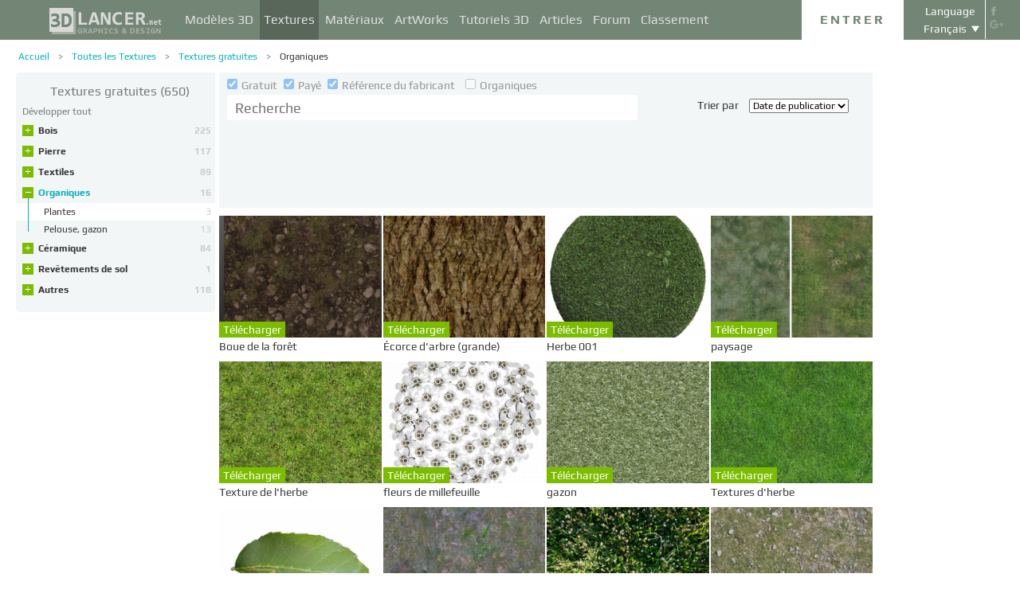

--- FILE ---
content_type: text/html; charset=UTF-8
request_url: https://3dlancer.net/fr/freetextures/organiques
body_size: 15874
content:
<!DOCTYPE html> <html xmlns="http://www.w3.org/1999/xhtml" prefix="og: http://ogp.me/ns#" lang="fr"> <head> <!--[if IE]>
        <script src="http://html5shiv.googlecode.com/svn/trunk/html5.js"></script>
<![endif]--> <title>Gratuit des textures de Organiques 3d max, télécharger gratuitement</title> <meta charset="utf-8"> <link rel="alternate" href="https://3dlancer.net/en/freetextures/organic" hreflang="en" /> <link rel="alternate" href="https://3dlancer.net/ru/freetextures/organica" hreflang="ru" /> <link rel="alternate" href="https://3dlancer.net/uk/freetextures/organica" hreflang="uk" /> <link rel="alternate" href="https://3dlancer.net/es/freetextures/organicos" hreflang="es" /> <link rel="alternate" href="https://3dlancer.net/de/freetextures/organisch" hreflang="de" /> <link rel="alternate" href="https://3dlancer.net/fr/freetextures/organiques" hreflang="fr" /> <link rel="alternate" href="https://3dlancer.net/it/freetextures/organiche" hreflang="it" /> <link rel="alternate" href="https://3dlancer.net/tr/freetextures/organik" hreflang="tr" /> <link rel="alternate" href="https://3dlancer.net/pt/freetextures/organicos" hreflang="pt" /> <link rel="alternate" href="https://3dlancer.net/hi/freetextures/organic" hreflang="hi" /> <link rel="canonical" href="https://3dlancer.net/fr/freetextures/organiques"/> <meta content="Organiques pour 3d max et autre téléchargement gratuit 3d de rédacteurs en chef et bien plus encore dans les textures 3dlancer.net" name="description"> <meta name="google-site-verification" content="aSux871p5t5rB_l5aBUPPZ5js9UEhNNGBqnc4xujo1A" /> <meta name="google-site-verification" content="5UR7IJHDt2K-Auog9IGuXp9dLOacA8xTz30zyJ0BpxE" /> <meta name="google-site-verification" content="LNxDJCw1yXfOixHeF8FdtE38eIq4984W1dzHgHqCOjU" /> <meta name='yandex-verification' content='6286b977bc53db4e' /> <meta name="yandex-verification" content="6286b977bc53db4e" /> <meta name="alexaVerifyID" content="af-GYgGtj0hmdkG1UPPKRML6VNo" /> <meta name="p:domain_verify" content="78e86cb631c9446e2796130a83d1e528"/> <meta name="708a04e6acb6d010490bd8285c7b0ca0" content=""> <!--[if lte IE 7]>
        <link rel="stylesheet" href="css/main-ie7.css">
<![endif]--> <link type="text/css" title="screen style" rel="stylesheet" href="https://3dlancer.net/css/main.min.css?v20180801"/> <link rel="icon" href="https://3dlancer.net/images/favicon.png?20160427" type="image/png" /> <link rel="shortcut icon" href="https://3dlancer.net/images/favicon.png?20160427" type="image/png" /> <link rel="apple-touch-icon" href="https://3dlancer.net/images/apple-touch-icon-76x76-precomposed.png"/> <link rel="apple-touch-icon" sizes="180x180" href="https://3dlancer.net/images/apple-touch-icon-180x180-precomposed.png"/> <link rel="apple-touch-icon-precomposed" sizes="180x180" href="https://3dlancer.net/images/apple-touch-icon-180x180-precomposed.png"/> <link rel="apple-touch-icon" sizes="152x152" href="https://3dlancer.net/images/apple-touch-icon-152x152-precomposed.png"/> <link rel="apple-touch-icon-precomposed" sizes="152x152" href="https://3dlancer.net/images/apple-touch-icon-152x152-precomposed.png"/> <link rel="apple-touch-icon" sizes="120x120" href="https://3dlancer.net/images/apple-touch-icon-120x120-precomposed.png"/> <link rel="apple-touch-icon-precomposed" sizes="120x120" href="https://3dlancer.net/images/apple-touch-icon-120x120-precomposed.png"/> <link rel="apple-touch-icon" sizes="76x76" href="https://3dlancer.net/images/apple-touch-icon-76x76-precomposed.png"/> <link rel="apple-touch-icon-precomposed" sizes="76x76" href="https://3dlancer.net/images/apple-touch-icon-76x76-precomposed.png"/> <!--[if lt IE 8]>
        <script src="http://ie7-js.googlecode.com/svn/version/2.1(beta4)/IE8.js"></script>
<![endif]--> <!--[if lte IE 8]>
        <div style=' clear: both; text-align:center; position: relative;'>
            <a href="http://windows.microsoft.com/en-US/internet-explorer/products/ie/home?ocid=ie6_countdown_bannercode">
                <img src="img/ie-ru.png" height="42" width="820" alt="You are using an outdated browser. For a faster, safer browsing experience, upgrade for free today." />
            </a>
        </div>
<![endif]--> <script>(function(w,d,s,l,i){w[l]=w[l]||[];w[l].push({'gtm.start':
    new Date().getTime(),event:'gtm.js'});var f=d.getElementsByTagName(s)[0],
    j=d.createElement(s),dl=l!='dataLayer'?'&l='+l:'';j.async=true;j.src=
    'https://www.googletagmanager.com/gtm.js?id='+i+dl;f.parentNode.insertBefore(j,f);
    })(window,document,'script','dataLayer','GTM-KTDTZP');</script> <script>
        window.onerror = function(msg,script,line,col,errorObj) {
            x = new XMLHttpRequest();
            console.log('E: '+msg+". line: "+line+". col: "+col);
            console.log(errorObj);
            b = 'msg=' + msg +
              '&script=' + script+':'+line+':'+col +
              '&url=' + '/fr/freetextures/organiques';
            x.open("POST", '/ajax/jsel', true);
            x.setRequestHeader('Content-Type', 'application/x-www-form-urlencoded')
            x.send(encodeURI(b));
        };
        var downloadsAvailable = 0;
        var downloadsAvailablePaid = 0;
        var languages = {"3":{"id":3,"short":"en","country":"US","long":"eng","full":"English","fullnative":"English"},"2":{"id":2,"short":"ru","country":"RU","long":"rus","full":"Russian","fullnative":"\u0420\u0443\u0441\u0441\u043a\u0438\u0439"},"4":{"id":4,"short":"uk","country":"UA","long":"ukr","full":"Ukrainian","fullnative":"\u0423\u043a\u0440\u0430\u0457\u043d\u0441\u044c\u043a\u0430"},"6":{"id":6,"short":"es","country":"ES","long":"spa","full":"Spanish","fullnative":"Espa\u00f1ol"},"5":{"id":5,"short":"de","country":"DE","long":"deu","full":"German","fullnative":"Deutsch"},"1":{"id":1,"short":"fr","country":"FR","long":"fra","full":"French","fullnative":"Fran\u00e7ais"},"7":{"id":7,"short":"it","long":"ita","full":"Italian","fullnative":"Italiano"},"8":{"id":8,"short":"tr","long":"tur","full":"Turkish","fullnative":"T\u00fcrk\u00e7e"},"9":{"id":9,"short":"pt","long":"por","full":"Portuguese","fullnative":"Portugu\u00eas"},"10":{"id":10,"short":"hi","long":"hin","full":"Hindi","fullnative":"\u0939\u093f\u0928\u094d\u0926\u0940"}};
        var lang = 'fr';
        var ln = 'fr';
        var lng = 'fra';
        var SERVER = "https://3dlancer.net/";
		var showMobile = 0;
		var userNotStatistical = 1;
        
        function issetProp(e){try{if(e.indexOf(".")>0){var t=e.split("."),n=t.shift();return n=window[n]||window.$.fn[n]||$[n],"undefined"==typeof n?!1:(t.every(function(e){return"object"!=typeof n||"undefined"==typeof n||null===n||!e in n?!1:void(n=n[e])}),!0)}return window[e]||window.$.fn[e]||$[e]}catch(o){}}function getScript(e,t,n,o,i,d,c){startTime=(new Date).getTime(),sTag=document.createElement("script"),"undefined"==typeof d&&(d=!0),sTag.async=!!d,sTag.src=e,sTag.type="text/javascript",document.getElementsByTagName("head")[0].appendChild(sTag),checkReady=function(e,t,n,o){if(issetProp(t))"undefined"==typeof o&&(o=t.indexOf("Loaded")>=0?0:100),window.setTimeout(function(){console.log(":"+e+" ("+o+")"),n&&n(),window.scriptsLoaded[e]=1;try{document.dispatchEvent(new CustomEvent("scrld"+e))}catch(t){var i=document.createEvent("CustomEvent");i.initCustomEvent("scrld"+e,!1,!1,{cmd:"blerg!"})}},o);else{if(currentTime=(new Date).getTime(),lim=2e4,currentTime-startTime>lim)return console.log(":"+e+" fails after "+lim/1e3+" sec"),window.onerror("not loaded: "+e+". after "+lim/1e3+" sec"),!window.scriptNotLoadedReported&&e.indexOf("checkads")<0&&(window.scriptNotLoadedReported=!0),void(i&&i());window.setTimeout(function(){checkReady(e,t,n,o)},20)}},checkReady(t,n,o,c)}function onScript(e,t,n){try{"undefined"==typeof n&&(n=!0),window.scriptsLoaded[e]?n?$(document).ready(function(){t()}):t():("undefined"==typeof UserAgentInfo||window.addEventListener||(UserAgentInfo.strBrowser=1),document.addEventListener?(console.log("addEventListener: "+e),document.addEventListener("scrld"+e,function(o){console.log("firing to listener: "+e),n?$(document).ready(function(){t(o)}):t(o)},!1)):document.attachEvent?(console.log("attachEvent: "+e),document.attachEvent("onscrld"+e,function(o){console.log("firing to listener: "+e),n?$(document).ready(function(){t(o)}):t(o)})):window.onerror("cant dispatch error"),window.scriptsLoaded[e]&&window.onerror(e+" loaded while setting listener"))}catch(o){window.onerror(o)}}window.scriptNotLoadedReported=!1,window.scriptsLoaded=[],getScript("/js/jquery-2.1.3.min.js","jquery","jQuery",function(){window.scriptsToLoad.forEach(function(e){getScript(e.src,e.name,e.check,e.callback,e.failure,!0,e.t)})},function(){getScript("/js/jquery-2.1.3.min.js","jquery","jQuery",function(){window.scriptsToLoad.forEach(function(e){getScript(e.src,e.name,e.check,e.callback,e.failure,!0,e.t)})})});
        
        !function(e){"use strict";var n=function(n,t,o){function i(e){return a.body?e():void setTimeout(function(){i(e)})}function r(){l.addEventListener&&l.removeEventListener("load",r),l.media=o||"all"}var d,a=e.document,l=a.createElement("link");if(t)d=t;else{var s=(a.body||a.getElementsByTagName("head")[0]).childNodes;d=s[s.length-1]}var f=a.styleSheets;l.rel="stylesheet",l.href=n,l.media="only x",i(function(){d.parentNode.insertBefore(l,t?d:d.nextSibling)});var u=function(e){for(var n=l.href,t=f.length;t--;)if(f[t].href===n)return e();setTimeout(function(){u(e)})};return l.addEventListener&&l.addEventListener("load",r),l.onloadcssdefined=u,u(r),l};"undefined"!=typeof exports?exports.loadCSS=n:e.loadCSS=n}("undefined"!=typeof global?global:this);

        onScript('jquery',function() {
            //loadCSS('https://3dlancer.net/css/main.min.css?v2016005231');
                    });

        window.scriptsToLoad = [
            
            {name:'lazyload',check:'lazyloadLoaded',src:'https://3dlancer.net/js/lazyload/jquery.lazyload.min.js?20160706',
                callback : function() {
                                        window.lazyloadd = function(s) {
                        sl = 'img.lazyload';
                        if (s) sl = s+' '+sl;
                        $(sl).addClass('loaded').lazyload({effect:"fadeIn",skip_invisible:true,threshold:500});
                    };
                    lazyloadd();
                }
            }
            ,{name:'frontend',check:'frontendLoaded',src:'https://3dlancer.net/js/frontend.min.js?v20171006'}
            ,{name:'autolinker',check:'Autolinker',src:'https://3dlancer.net/js/Autolinker.js-master/dist/Autolinker.min.js',
                callback : function() {
                    $(document).ready(function(){autolink();});
                }
            }
                                                                                                ,{name:'rangeslider',check:'rangeslider',src:'https://3dlancer.net/js/rangeslider/rangeslider.min.js?20160705'}
                                                            
            ,{name:'checkads',check:'adsPossible',src:'https://3dlancer.net/js/showads.js'}
        ];
        
            </script> <script type="application/ld+json">{"@context":"http://schema.org","@type":"BreadcrumbList","itemListElement":[{"@type":"ListItem","position":1,"item":{"@id":"3dlancer.net","name":"3dlancer.net"}},{"@type":"ListItem","position":2,"item":{"@id":"https://3dlancer.net/fr/textures","name":"Toutes les Textures"}},{"@type":"ListItem","position":3,"item":{"@id":"https://3dlancer.net/fr/freetextures","name":"Textures gratuites"}},{"@type":"ListItem","position":4,"item":{"@id":"https://3dlancer.net/fr/freetextures/organiques","name":"Organiques"}}]}</script> </head> <body > <noscript><iframe src="https://www.googletagmanager.com/ns.html?id=GTM-KTDTZP" height="0" width="0" style="display:none;visibility:hidden"></iframe></noscript> <noscript> <div class="red" style="text-align:center;font-size:40px;padding:20px;background-color:#333;">The site requires JavaScript enabled to run correctly!</div> </noscript> <div id="main_wrapper" class="logo-small"> <!---Header--> <header > <div class="nav_block"> <div class="mainWrap"> <a class="logo" href="https://3dlancer.net/fr" style="position: absolute; display: inline-block; left: 40px;"> <img src="https://3dlancer.net/images/logo_small3.png" alt="3dlancer.net" /> </a> <nav style="padding-left: 205px;"> <ul> <li class=""> <a  href="/fr/models" class="" >Modèles 3D</a> <ul> <li> <a href="/fr/models" class="" >Tous les modèles 3D</a> </li> <li> <a href="/fr/freemodels" class="" >Modèles 3D gratuits</a> </li> <li> <a href="/fr/paidmodels" class="" >Payé modèle 3D</a> </li> <li> <a href="/fr/producermodels" class="" >Du fabricant</a> </li> <li> <a rel="nofollow" href="/fr/models/favourite" class="" onclick="window.Frontend.offerLogIn();return false;" >★ Mes favoris</a> </li> <li> <a rel="nofollow" href="/fr/profile/models" class="" onclick="window.Frontend.offerLogIn();return false;" >Mes modèles 3d</a> </li> <li> <a rel="nofollow" onclick="window.Frontend.offerLogIn();return false;" >Acheter téléchargements</a> </li> <li> <a rel="nofollow" href="/fr/models/add" class="_an_btn_addmodel_head" onclick="window.Frontend.offerLogIn();return false;" >&plus; Ajouter un modèle</a> </li> </ul> </li> <li class="active"> <a  href="/fr/textures" class="" >Textures</a> <ul> <li> <a href="/fr/freetextures" class="" >Gratuit</a> </li> <li> <a href="/fr/paidtextures" class="" >Payé</a> </li> <li> <a href="/fr/producertextures" class="" ><span lang="fr-FR" contenteditable="true">Du fabricant</span></a> </li> <li> <a  rel="nofollow" href="/fr/textures/favourite" class="" onclick="window.Frontend.offerLogIn();return false;" >★ Mes favoris</a> </li> <li> <a rel="nofollow" href="/fr/profile/textures" class="" onclick="window.Frontend.offerLogIn();return false;" >Mes textures</a> </li> <li> <a rel="nofollow" href="/fr/textures/add" class="_an_btn_addtexture_head" onclick="window.Frontend.offerLogIn();return false;" >&plus; Ajouter une Texture</a> </li> </ul> </li> <li class=""> <a  href="/fr/materials" class="" >Matériaux</a> <ul> <li> <a rel="nofollow" href="/fr/profile/materials" class="" onclick="window.Frontend.offerLogIn();return false;" >Mes Matériaux</a> </li> <li> <a rel="nofollow" href="/fr/materials/add" class="_an_btn_addmaterial_head" onclick="window.Frontend.offerLogIn();return false;" >&plus; Ajouter un matériau</a> </li> </ul> </li> <li class=""> <a  href="/fr/gallery" class="" >ArtWorks</a> <ul> <li> <a href="/fr/gallery" class="" >Visualisations en 3D</a> </li> <li> <a href="https://3dlancer.net/fr/gallery/interieur" class="">&cir;&nbsp;Intérieur</a> </li> <li> <a href="https://3dlancer.net/fr/gallery/exterieur" class="">&cir;&nbsp;Extérieur</a> </li> <li> <a href="https://3dlancer.net/fr/gallery/personnages" class="">&cir;&nbsp;Personnages</a> </li> <li> <a href="https://3dlancer.net/fr/gallery/transport" class="">&cir;&nbsp;Transport</a> </li> <li> <a href="https://3dlancer.net/fr/gallery/mondes-3d" class="">&cir;&nbsp;Mondes 3D</a> </li> <li> <a href="https://3dlancer.net/fr/gallery/autres" class="">&cir;&nbsp;Autres</a> </li> <li> <a  href="/fr/gallery/bestworks" class="" >Meilleur ArtWorks</a> </li> <li> <a rel="nofollow" href="/fr/gallery/favourite" class="" onclick="window.Frontend.offerLogIn();return false;" >★ Mes favoris</a> </li> <li> <a rel="nofollow" href="/fr/gallery/add" class="_an_btn_addartwork_head" onclick="window.Frontend.offerLogIn();return false;" >+ Ajouter une oeuvre</a> </li> </ul> </li> <li class=""> <a  href="/fr/lessons" class="" >Tutoriels 3D</a> <ul> <li> <a href="https://3dlancer.net/fr/lessons/3d-max" class="">&cir;&nbsp;3d Max</a> </li> <li> <a href="https://3dlancer.net/fr/lessons/v-ray" class="">&cir;&nbsp;V-Ray</a> </li> <li> <a href="https://3dlancer.net/fr/lessons/photoshop" class="">&cir;&nbsp;Photoshop</a> </li> <li> <a  rel="nofollow" href="/fr/lessons/add" class="_an_btn_addlesson_head" onclick="window.Frontend.offerLogIn();return false;" >&plus; Ajouter un tutoriel</a> </li> </ul> </li> <li class=""> <a  href="/fr/articles" class="" >Articles</a> <ul> <li> <a rel="nofollow" href="/fr/articles/add" class="_an_btn_addarticle_head" onclick="window.Frontend.offerLogIn();return false;" >&plus; Ajouter un Article</a> </li> </ul> </li> <li class=""> <a  href="/fr/forum" class="" >Forum</a> <ul> <li> <a href="https://3dlancer.net/fr/forum/3d-max" class="">&cir;&nbsp;3D max</a> </li> <li> <a href="https://3dlancer.net/fr/forum/cinema-4d" class="">&cir;&nbsp;Cinema 4D</a> </li> <li> <a href="https://3dlancer.net/fr/forum/blender" class="">&cir;&nbsp;Blender</a> </li> <li> <a href="https://3dlancer.net/fr/forum/freelance" class="">&cir;&nbsp;FREELANCE</a> </li> <li> <a href="https://3dlancer.net/fr/forum/aidez-moi-a-trouver" class="">&cir;&nbsp;Aidez-moi à trouver</a> </li> <li> <a href="https://3dlancer.net/fr/forum/hardware-et-equipement" class="">&cir;&nbsp;Hardware et équipement</a> </li> <li> <a href="https://3dlancer.net/fr/forum/communaute" class="">&cir;&nbsp;Communauté</a> </li> <li> <a  rel="nofollow" href="/fr/forum/add" class="_an_btn_addforum_head" onclick="window.Frontend.offerLogIn();return false;" >+&nbsp;Ajouter un message</a> </li> </ul> </li> <li class=""> <a  href="/fr/rating" class="" >Classement</a> <ul> <li> <a href="https://3dlancer.net/en/help/about-users-rating" class="" >Comment gagner des points</a> </li> </ul> </li> </ul> </nav> <div class="profile_block"> <div class="fr socicons" style="height: 100%;"> <a style="margin-top: 7px;" target="_blank" rel="nofollow" title="facebook" href="http://www.facebook.com/3dlancer.net"><img src="https://3dlancer.net/images/socicon_white_f.png" alt="facebook" /></a> <a target="_blank" rel="nofollow" title="google+" href="https://plus.google.com/u/0/b/104990546295897927160/104990546295897927160/posts"><img src="https://3dlancer.net/images/socicon_white_g.png" alt="google plus" /></a> </div> <div class="fr" style="margin-left: 5px;"> <div class="white" style="margin: 8px 0 2px;text-align: center;">Language</div> <div class="langs"> <span style="">Français</span> <ul style="background-color: #738575; color:#fff;"> <li><a href="https://3dlancer.net/en/freetextures/organic">English</a></li> <li><a href="https://3dlancer.net/ru/freetextures/organica">Русский</a></li> <li><a href="https://3dlancer.net/uk/freetextures/organica">Українська</a></li> <li><a href="https://3dlancer.net/es/freetextures/organicos">Español</a></li> <li><a href="https://3dlancer.net/de/freetextures/organisch">Deutsch</a></li> <li><a href="https://3dlancer.net/it/freetextures/organiche">Italiano</a></li> <li><a href="https://3dlancer.net/tr/freetextures/organik">Türkçe</a></li> <li><a href="https://3dlancer.net/pt/freetextures/organicos">Português</a></li> <li><a href="https://3dlancer.net/hi/freetextures/organic">हिन्दी</a></li> </ul> </div> </div> <div id="header_entry" class="entry mrt_big"> <a href="https://3dlancer.net/fr/auth" class="button">Entrer</a> <div class="container" > <div class="container_content"> <div class="registration"> <div style="color: rgb(123, 187, 0); margin: 0px 0px 25px 30px; font-size: 24px;">Bienvenue sur le site de graphique 3D - 3dlancer.net !</div> <div class="content_registr"> <a rel="nofollow" href="https://3dlancer.net/fr/registration" class="form_button _an_btn_reg_head">ENREGISTREMENT</a> <form id="formreg" action="https://3dlancer.net/fr/auth" method="post" class="_an_frm_log_head"> <div class="input_block"> <input class="fl" type="text" name="email" placeholder="Email" required onkeyup="if(event.which==13)document.getElementById('formreg').submit();"/> <input class="fr" type="password" name="password" placeholder="Password" required onkeyup="if(event.which==13)document.getElementById('formreg').submit();"/> <div class="clear"></div> </div> <a rel="nofollow" class="form_button _an_btn_log_head" onclick="if (document.getElementById('formreg').checkValidity()) document.getElementById('formreg').submit();">ENTRER</a> <div class="social_icon"> <div style="color: rgb(123, 187, 0); font-size: 20px;">Inscrivez-vous ou connectez-vous via les réseaux sociaux</div> <ul> <li> <a rel="nofollow" href="https://3dlancer.net/fr/auth/vkontakte" class="_an_btn_log_head_soc_vk"> <img src="https://3dlancer.net/images/soc_vk_big.png" width="115" height="115" alt=""/> </a> </li> <li> <a rel="nofollow" href="https://3dlancer.net/fr/auth/google" class="_an_btn_log_head_soc_gg"> <img src="https://3dlancer.net/images/soc_g_big.png" width="115" height="115" alt=""/> </a> </li> <li> <a rel="nofollow" href="https://3dlancer.net/fr/auth/facebook" class="_an_btn_log_head_soc_fb"> <img src="https://3dlancer.net/images/soc_f_big.png" width="115" height="115" alt=""/> </a> </li> </ul> </div> </form> </div> <div class="info_form"> <div style="font-size: 20px;"><a rel="nofollow" href="https://3dlancer.net/fr/forgetpass">Vous avez oublié votre mot de passe?</a></div> <div class="non_mail"><a rel="nofollow" class="_an_btn_nomail" href="https://3dlancer.net/fr/confirmemail">N’a pas obtenu une lettre de confirmation par courriel ?</a></div> <div class="mail_info"> <p>Contactez-nous:</p> <!--email_off--> <a href="mailto:info@3dlancer.net">info@3dlancer.net</a> <!--/email_off--> </div> <div class="info_site"> <a href="https://3dlancer.net/fr/help" class="big_link">Aide</a> <a href="https://3dlancer.net/fr/help/about" class="big_link">Sur</a> </div> </div> </div> </div> </div> </div> <script>   
		
        onScript('jquery', function() {
            $('.entry input').focus(function() {
                var $input = $(this);
                $input.blur(function() {
                    $input.closest('.container').css('visibility','').css('opacity','');
                    $('.entry a.button').removeClass('entry_hover');
                    $('.entry a.button').css('height', '');
                });
                $input.closest('.container').css('visibility','visible').css('opacity',1);
                $('.entry a.button').addClass('entry_hover');

            });
            $('.entry').mouseleave(function() {
                if($('.entry input').is(':focus')) {
                   $('.entry a.button').css('height', '58px');  
                }
                else {
                    $('.entry a.button').css('height', ''); 
                }
            }).mouseenter(function() {
                $('.entry a.button').css('height', '');
            });
        });

    </script> <div class="clear"></div> </div> </div> <div class="clear"></div> </div> <div class="mainWrap"> </div> </header> <!---/Header--> <!---Main Content--> <section class="mainContent" id="content"> <div class="mainWrap"><SCRIPT type="text/javascript">
    function changeUrl(obj) {
		$('form#filters input[name="get[ord]"]').val(obj.value);
		submitFilters();
        //window.location = obj.value;
        return false;
    }
    
    function clearFilters(selector) {
        $(selector).find('input').prop('checked', false);
		$('form#filters input[name="get[keyword]"]').val($('#quick_search .search_input').val().trim());
        $('form#filters').submit();
    }
    
    onScript('jquery',function(){
        $('form#filters .autosubmit input, #features .autosubmit input').change(function(){
			if ($(this).is('input[name^="filters[type]"]') && !$('form#filters input[name^="filters[redactors]"]:checked').length) {
				return false;
			}
            if(window.filterTimeout){
                clearTimeout(window.filterTimeout);
            }
            window.filterTimeout = setTimeout(function() {submitFilters();},1300);
        });
        
        $('.filter-badge, .filter-badge-close').on('mousedown',function(e) {
            console.log(e.which);
            e.preventDefault();
            $this = $(this);
            if ($this.is('.filter-badge')) {
                if (e.which != 2) return false;
                $input = $this.find('.filter-badge-close');
            } else {
                $input = $this
            }
            $this.closest('.filter-badge').css('opacity',0.5);
            $($input.attr('data-input')).click().prop('checked',false);
            if ($('form#filters .autosubmit input[type=checkbox]:checked, #features .autosubmit input[type=checkbox]:checked').length < 1) {
                submitFilters();
            }
        });
        
    });
	
	function submitFilters() {
		if(!$('form#filters input[name^="filters[redactors]"]:checked').length || $('form#filters input[name^="filters[type]"][value=1]:checked').length){
			$('form#filters input[name^="filters[type]"]').prop('checked', false);
		}
		$('form#filters input[name="get[keyword]"]').val($('#quick_search .search_input').val().trim());
        $('#features .autosubmit input:checked').each(function () {
            var $this = $(this);
            var value = $this.val();
            $('form#filters').append($this.clone().hide().val(value));
        });
		$('form#filters').submit();
	}
    
    function download(curtype,id,prod) {
        if ( typeof prod == 'undefined' ) prod = 0;
        if ( window.downloadsAvailable < 1 || (window.downloadsAvailablePaid < 1 && prod) ) { 
            window.PopUp.showpopup('popup_downloads_buy');
            $('.form-service-pay input[name=curtype]').val(curtype);
            $('.form-service-pay input[name=item_id]').val(id);
            $('.form-service-pay input[name=menu]').val(''); 
        } else { 
            window.downloadsAvailablePaid--; 
            window.downloadsAvailable--; 
            window.location = SERVER+'download/models/'+id; 
        } 
        return false;
    }

</SCRIPT> <div class="content_page"> <div class="crumbs_block"> <ul class="crumbs fl"> <li><a href="https://3dlancer.net/fr" class="">Accueil</a></li> <li><a href="https://3dlancer.net/fr/textures" class="">Toutes les Textures</a></li> <li><a href="https://3dlancer.net/fr/freetextures" class="">Textures gratuites</a></li> <li><a href="https://3dlancer.net/fr/freetextures/organiques" class="black">Organiques</a></li> </ul> <div class="clear"></div> </div> <div class="sidebar fl"> <div class="menu " style="border-top-right-radius:0;"> <a class="header" style="color: #777;" href="https://3dlancer.net/fr/freetextures"> <h1 class="header" style="display:inline-block;">Textures gratuites</h1>
                (650)            </a> <div class="collapser-all dn" onclick="$(this).addClass('dn').next().removeClass('dn').closest('.menu').children('ul').find('li').addClass('folded');">Effondrement de toutes les</div> <div class="collapser-all " onclick="$(this).addClass('dn').prev().removeClass('dn').closest('.menu').children('ul').find('li').removeClass('folded');">Développer tout</div> <ul> <li 
                    class="folded
                            " > <span class="vertical"></span> <span class="collapser collapser-plus " onclick="$(this).closest('li').toggleClass('folded');">&plus;</span> <span class="collapser collapser-minus " onclick="$(this).closest('li').toggleClass('folded');">&ndash;</span> <a  href="https://3dlancer.net/fr/freetextures/bois">Bois
                    <span class="count">225</span> </a> <ul> <li class=""> <a href="https://3dlancer.net/fr/freetextures/parquet-stratifie"> <span style="max-width:180px;float:left;">Parquet, stratifié</span> <span class="count">66</span> <div class="clear"></div> </a> </li> <li class=""> <a href="https://3dlancer.net/fr/freetextures/panneau-agglomere"> <span style="max-width:180px;float:left;">Panneau aggloméré</span> <span class="count">74</span> <div class="clear"></div> </a> </li> <li class=""> <a href="https://3dlancer.net/fr/freetextures/bois-traite"> <span style="max-width:180px;float:left;">Bois traité</span> <span class="count">85</span> <div class="clear"></div> </a> </li> </ul> </li> <li 
                    class="folded
                            " > <span class="vertical"></span> <span class="collapser collapser-plus " onclick="$(this).closest('li').toggleClass('folded');">&plus;</span> <span class="collapser collapser-minus " onclick="$(this).closest('li').toggleClass('folded');">&ndash;</span> <a  href="https://3dlancer.net/fr/freetextures/pierre">Pierre
                    <span class="count">117</span> </a> <ul> <li class=""> <a href="https://3dlancer.net/fr/freetextures/brique"> <span style="max-width:180px;float:left;">Brique</span> <span class="count">73</span> <div class="clear"></div> </a> </li> <li class=""> <a href="https://3dlancer.net/fr/freetextures/beton"> <span style="max-width:180px;float:left;">Béton</span> <span class="count">16</span> <div class="clear"></div> </a> </li> <li class=""> <a href="https://3dlancer.net/fr/freetextures/marbre"> <span style="max-width:180px;float:left;">Marbre</span> <span class="count">28</span> <div class="clear"></div> </a> </li> </ul> </li> <li 
                    class="folded
                            " > <span class="vertical"></span> <span class="collapser collapser-plus " onclick="$(this).closest('li').toggleClass('folded');">&plus;</span> <span class="collapser collapser-minus " onclick="$(this).closest('li').toggleClass('folded');">&ndash;</span> <a  href="https://3dlancer.net/fr/freetextures/textiles">Textiles
                    <span class="count">89</span> </a> <ul> <li class=""> <a href="https://3dlancer.net/fr/freetextures/papier-peint"> <span style="max-width:180px;float:left;">Papier peint</span> <span class="count">42</span> <div class="clear"></div> </a> </li> <li class=""> <a href="https://3dlancer.net/fr/freetextures/tissu"> <span style="max-width:180px;float:left;">Tissu</span> <span class="count">37</span> <div class="clear"></div> </a> </li> <li class=""> <a href="https://3dlancer.net/fr/freetextures/cuir"> <span style="max-width:180px;float:left;">Cuir</span> <span class="count">8</span> <div class="clear"></div> </a> </li> </ul> </li> <li 
                    class="active
                            " > <span class="vertical"></span> <span class="collapser collapser-plus " onclick="$(this).closest('li').toggleClass('folded');">&plus;</span> <span class="collapser collapser-minus " onclick="$(this).closest('li').toggleClass('folded');">&ndash;</span> <a  href="https://3dlancer.net/fr/freetextures/organiques">Organiques
                    <span class="count">16</span> </a> <ul> <li class=""> <a href="https://3dlancer.net/fr/freetextures/plantes"> <span style="max-width:180px;float:left;">Plantes</span> <span class="count">3</span> <div class="clear"></div> </a> </li> <li class=""> <a href="https://3dlancer.net/fr/freetextures/pelouse-gazon"> <span style="max-width:180px;float:left;">Pelouse, gazon</span> <span class="count">13</span> <div class="clear"></div> </a> </li> </ul> </li> <li 
                    class="folded
                            " > <span class="vertical"></span> <span class="collapser collapser-plus " onclick="$(this).closest('li').toggleClass('folded');">&plus;</span> <span class="collapser collapser-minus " onclick="$(this).closest('li').toggleClass('folded');">&ndash;</span> <a  href="https://3dlancer.net/fr/freetextures/ceramique">Céramique
                    <span class="count">84</span> </a> <ul> <li class=""> <a href="https://3dlancer.net/fr/freetextures/tuile"> <span style="max-width:180px;float:left;">Tuile</span> <span class="count">84</span> <div class="clear"></div> </a> </li> </ul> </li> <li 
                    class="folded
                            " > <span class="vertical"></span> <span class="collapser collapser-plus " onclick="$(this).closest('li').toggleClass('folded');">&plus;</span> <span class="collapser collapser-minus " onclick="$(this).closest('li').toggleClass('folded');">&ndash;</span> <a  href="https://3dlancer.net/fr/freetextures/revetements-de-sol">Revêtements de sol
                    <span class="count">1</span> </a> <ul> <li class=""> <a href="https://3dlancer.net/fr/freetextures/linoleum"> <span style="max-width:180px;float:left;">Linoléum</span> <span class="count">1</span> <div class="clear"></div> </a> </li> </ul> </li> <li 
                    class="folded
                            " > <span class="vertical"></span> <span class="collapser collapser-plus " onclick="$(this).closest('li').toggleClass('folded');">&plus;</span> <span class="collapser collapser-minus " onclick="$(this).closest('li').toggleClass('folded');">&ndash;</span> <a  href="https://3dlancer.net/fr/freetextures/autres">Autres
                    <span class="count">118</span> </a> <ul> <li class=""> <a href="https://3dlancer.net/fr/freetextures/ies"> <span style="max-width:180px;float:left;">IES</span> <span class="count">1</span> <div class="clear"></div> </a> </li> <li class=""> <a href="https://3dlancer.net/fr/freetextures/autres-textures"> <span style="max-width:180px;float:left;">Autres textures</span> <span class="count">115</span> <div class="clear"></div> </a> </li> <li class=""> <a href="https://3dlancer.net/fr/freetextures/texture-des-tables"> <span style="max-width:180px;float:left;">Texture des tables</span> <span class="count">2</span> <div class="clear"></div> </a> </li> </ul> </li> </ul> </div> <script>
        
        onScript('jquery',function() {
            
            $('.sidebar .filter_content .subheader').each(function(index) {
                // collapse by default
                $this = $(this);
                $featuresSet = $this.next('ul');
                if (!$featuresSet.find('input:checked').length && index >= 5) {
                    $this.addClass('folded');
                }
            });
            
        });
        
	</script> </div> <div class="center_column fl mrl_small"> <div class="sort_block" style="border-radius:0;"> <div class="sort_container" style="padding: 8px 0;" > <div id="quick_search" class="fl mrt"> <input name="mtype" type="hidden" value="2" /> <input name="ord" type="hidden" value="" /> <input name="filters" type="hidden" value="https://3dlancer.net/fr/freetextures/organiques" /> <div class="fl" style="min-width: 400px;"> <label class=" mrt_small gray"> <input onchange="quickSearch(event);" class="mrt_small" name="sect[1]" type="checkbox" value="1" checked />Gratuit
                        </label> <label class=" mrt_small gray"> <input onchange="quickSearch(event);" class="mrt_small" name="sect[2]" type="checkbox" value="2" checked />Payé
                        </label> <label class=" mrt_small gray"> <input onchange="quickSearch(event);" class="mrt_small" name="sect[3]" type="checkbox" value="3" checked />Référence du fabricant
                        </label> <label class=" mrl_small gray"><input onchange="quickSearch(event);" class="mrt_small" name="category" type="checkbox" value="139" />Organiques</label> </div> <input name="keyword" type="text" onkeyup="quickSearch(event);" class="search_input mtp_small" style="font-size:18px;height:32px;" placeholder="Recherche" autocomplete="off" value=""/> <div class="mtp fr"> <span>Trier par</span> <select onchange="changeUrl(this);" style="vertical-align:middle !ie;" class="select_sort "> <option selected value="date">Date de publication</option> <option  value="likes">Aime</option> <option  value="comments">Commentaires</option> <option  value="views">Affichage</option> </select> </div> </div> <div class="clear"></div> </div> <div class="clear"></div> <div class="text_center"> <div class="advertisement" > <script async src="//pagead2.googlesyndication.com/pagead/js/adsbygoogle.js"></script> <ins class="adsbygoogle" style="display:inline-block;width:728px;height:90px" data-ad-client="ca-pub-3109232575812668" data-ad-slot="7042218729"></ins> <script>
            /*
                (adsbygoogle = window.adsbygoogle || []).push({});
                */
        </script> </div> </div> <div class="clear_medium"></div> </div> <div class="clear_medium"></div> <div class="catalog-models"> <a class="catalog-item" href="https://3dlancer.net/fr/freetextures/pelouse-gazon/texture-boue-de-la-foret-87981"> <div class="catalog-item-img"> <img class="lazyload" data-original="https://3dlancer.net/upload/modelimages/981/87981/texture-forest-mud-192553-m.jpg" title="Boue de la forêt" alt="Boue de la forêt" src="[data-uri]" /> <noscript><img src="https://3dlancer.net/upload/modelimages/981/87981/texture-forest-mud-192553-m.jpg" title="Boue de la forêt" alt="Boue de la forêt" /></noscript> <span class="info_model download _an_btn_dwn_index" onclick="window.Frontend.offerLogIn();return false;" >Télécharger</span> </div> <div class="catalog-item-title" title="Boue de la forêt">Boue de la forêt</div> </a> <a class="catalog-item" href="https://3dlancer.net/fr/freetextures/plantes/texture-ecorce-darbre-grande-69861"> <div class="catalog-item-img"> <img class="lazyload" data-original="https://3dlancer.net/upload/modelimages/861/69861/texture-tree-bark-large-165083-m.jpg" title="Écorce d&#039;arbre (grande)" alt="Écorce d&#039;arbre (grande)" src="[data-uri]" /> <noscript><img src="https://3dlancer.net/upload/modelimages/861/69861/texture-tree-bark-large-165083-m.jpg" title="Écorce d&#039;arbre (grande)" alt="Écorce d&#039;arbre (grande)" /></noscript> <span class="info_model download _an_btn_dwn_index" onclick="window.Frontend.offerLogIn();return false;" >Télécharger</span> </div> <div class="catalog-item-title" title="Écorce d&#039;arbre (grande)">Écorce d&#039;arbre (grande)</div> </a> <a class="catalog-item" href="https://3dlancer.net/fr/freetextures/pelouse-gazon/texture-herbe-001-63325"> <div class="catalog-item-img"> <img class="lazyload" data-original="https://3dlancer.net/upload/modelimages/325/63325/texture-grass-001-155342-m.jpg" title="Herbe 001" alt="Herbe 001" src="[data-uri]" /> <noscript><img src="https://3dlancer.net/upload/modelimages/325/63325/texture-grass-001-155342-m.jpg" title="Herbe 001" alt="Herbe 001" /></noscript> <span class="info_model download _an_btn_dwn_index" onclick="window.Frontend.offerLogIn();return false;" >Télécharger</span> </div> <div class="catalog-item-title" title="Herbe 001">Herbe 001</div> </a> <a class="catalog-item" href="https://3dlancer.net/fr/freetextures/pelouse-gazon/texture-paysage-61126"> <div class="catalog-item-img"> <img class="lazyload" data-original="https://3dlancer.net/upload/modelimages/126/61126/texture-landscape-152285-m.jpg" title="paysage" alt="paysage" src="[data-uri]" /> <noscript><img src="https://3dlancer.net/upload/modelimages/126/61126/texture-landscape-152285-m.jpg" title="paysage" alt="paysage" /></noscript> <span class="info_model download _an_btn_dwn_index" onclick="window.Frontend.offerLogIn();return false;" >Télécharger</span> </div> <div class="catalog-item-title" title="paysage">paysage</div> </a> <a class="catalog-item" href="https://3dlancer.net/fr/freetextures/pelouse-gazon/texture-texture-de-lherbe-55934"> <div class="catalog-item-img"> <img class="lazyload" data-original="https://3dlancer.net/upload/modelimages/934/55934/texture-grass-texture-144553-m.jpg" title="Texture de l&#039;herbe" alt="Texture de l&#039;herbe" src="[data-uri]" /> <noscript><img src="https://3dlancer.net/upload/modelimages/934/55934/texture-grass-texture-144553-m.jpg" title="Texture de l&#039;herbe" alt="Texture de l&#039;herbe" /></noscript> <span class="info_model download _an_btn_dwn_index" onclick="window.Frontend.offerLogIn();return false;" >Télécharger</span> </div> <div class="catalog-item-title" title="Texture de l&#039;herbe">Texture de l&#039;herbe</div> </a> <a class="catalog-item" href="https://3dlancer.net/fr/freetextures/plantes/texture-fleurs-de-millefeuille-46140"> <div class="catalog-item-img"> <img class="lazyload" data-original="https://3dlancer.net/upload/modelimages/140/46140/texture-yarrow-flowers-127055-m.jpg" title="fleurs de millefeuille" alt="fleurs de millefeuille" src="[data-uri]" /> <noscript><img src="https://3dlancer.net/upload/modelimages/140/46140/texture-yarrow-flowers-127055-m.jpg" title="fleurs de millefeuille" alt="fleurs de millefeuille" /></noscript> <span class="info_model download _an_btn_dwn_index" onclick="window.Frontend.offerLogIn();return false;" >Télécharger</span> </div> <div class="catalog-item-title" title="fleurs de millefeuille">fleurs de millefeuille</div> </a> <a class="catalog-item" href="https://3dlancer.net/fr/freetextures/pelouse-gazon/texture-gazon-41245"> <div class="catalog-item-img"> <img class="lazyload" data-original="https://3dlancer.net/upload/modelimages/245/41245/texture-grass-119201-m.jpg" title="gazon" alt="gazon" src="[data-uri]" /> <noscript><img src="https://3dlancer.net/upload/modelimages/245/41245/texture-grass-119201-m.jpg" title="gazon" alt="gazon" /></noscript> <span class="info_model download _an_btn_dwn_index" onclick="window.Frontend.offerLogIn();return false;" >Télécharger</span> </div> <div class="catalog-item-title" title="gazon">gazon</div> </a> <a class="catalog-item" href="https://3dlancer.net/fr/freetextures/pelouse-gazon/texture-textures-dherbe-37311"> <div class="catalog-item-img"> <img class="lazyload" data-original="https://3dlancer.net/upload/modelimages/311/37311/texture-grass-textures-112753-m.jpg" title="Textures d&#039;herbe" alt="Textures d&#039;herbe" src="[data-uri]" /> <noscript><img src="https://3dlancer.net/upload/modelimages/311/37311/texture-grass-textures-112753-m.jpg" title="Textures d&#039;herbe" alt="Textures d&#039;herbe" /></noscript> <span class="info_model download _an_btn_dwn_index" onclick="window.Frontend.offerLogIn();return false;" >Télécharger</span> </div> <div class="catalog-item-title" title="Textures d&#039;herbe">Textures d&#039;herbe</div> </a> <a class="catalog-item" href="https://3dlancer.net/fr/freetextures/plantes/texture-feuilles-de-frene-36663"> <div class="catalog-item-img"> <img class="lazyload" data-original="https://3dlancer.net/upload/modelimages/663/36663/texture-ash-leaves-111220-m.jpg" title="Feuilles de frêne" alt="Feuilles de frêne" src="[data-uri]" /> <noscript><img src="https://3dlancer.net/upload/modelimages/663/36663/texture-ash-leaves-111220-m.jpg" title="Feuilles de frêne" alt="Feuilles de frêne" /></noscript> <span class="info_model download _an_btn_dwn_index" onclick="window.Frontend.offerLogIn();return false;" >Télécharger</span> </div> <div class="catalog-item-title" title="Feuilles de frêne">Feuilles de frêne</div> </a> <a class="catalog-item" href="https://3dlancer.net/fr/freetextures/pelouse-gazon/texture-texture-de-la-terre-32048"> <div class="catalog-item-img"> <img class="lazyload" data-original="https://3dlancer.net/upload/modelimages/48/32048/texture-earth-texture-102129-m.jpg" title="Texture de la terre" alt="Texture de la terre" src="[data-uri]" /> <noscript><img src="https://3dlancer.net/upload/modelimages/48/32048/texture-earth-texture-102129-m.jpg" title="Texture de la terre" alt="Texture de la terre" /></noscript> <span class="info_model download _an_btn_dwn_index" onclick="window.Frontend.offerLogIn();return false;" >Télécharger</span> </div> <div class="catalog-item-title" title="Texture de la terre">Texture de la terre</div> </a> <a class="catalog-item" href="https://3dlancer.net/fr/freetextures/pelouse-gazon/texture-herbe-avec-petite-fleurs-19495"> <div class="catalog-item-img"> <img class="lazyload" data-original="https://3dlancer.net/upload/modelimages/495/19495/texture-grass-78690-m.jpg" title="herbe avec petite fleurs" alt="herbe avec petite fleurs" src="[data-uri]" /> <noscript><img src="https://3dlancer.net/upload/modelimages/495/19495/texture-grass-78690-m.jpg" title="herbe avec petite fleurs" alt="herbe avec petite fleurs" /></noscript> <span class="info_model download _an_btn_dwn_index" onclick="window.Frontend.offerLogIn();return false;" >Télécharger</span> </div> <div class="catalog-item-title" title="herbe avec petite fleurs">herbe avec petite fleurs</div> </a> <a class="catalog-item" href="https://3dlancer.net/fr/freetextures/pelouse-gazon/texture-herbe-14723"> <div class="catalog-item-img"> <img class="lazyload" data-original="https://3dlancer.net/upload/modelimages/723/14723/texture-grass-70603-m.jpg" title="Herbe" alt="Herbe" src="[data-uri]" /> <noscript><img src="https://3dlancer.net/upload/modelimages/723/14723/texture-grass-70603-m.jpg" title="Herbe" alt="Herbe" /></noscript> <span class="info_model download _an_btn_dwn_index" onclick="window.Frontend.offerLogIn();return false;" >Télécharger</span> </div> <div class="catalog-item-title" title="Herbe">Herbe</div> </a> <a class="catalog-item" href="https://3dlancer.net/fr/freetextures/pelouse-gazon/texture-atterrir-dans-la-jardin-foret-12889"> <div class="catalog-item-img"> <img class="lazyload" data-original="https://3dlancer.net/upload/modelimages/889/12889/texture-land-in-the-garden-forest-66878-m.jpg" title="Atterrir dans la jardin, forêt." alt="Atterrir dans la jardin, forêt." src="[data-uri]" /> <noscript><img src="https://3dlancer.net/upload/modelimages/889/12889/texture-land-in-the-garden-forest-66878-m.jpg" title="Atterrir dans la jardin, forêt." alt="Atterrir dans la jardin, forêt." /></noscript> <span class="info_model download _an_btn_dwn_index" onclick="window.Frontend.offerLogIn();return false;" >Télécharger</span> </div> <div class="catalog-item-title" title="Atterrir dans la jardin, forêt.">Atterrir dans la jardin, forêt.</div> </a> <a class="catalog-item" href="https://3dlancer.net/fr/freetextures/pelouse-gazon/texture-seamless-texture-dherbe-12087"> <div class="catalog-item-img"> <img class="lazyload" data-original="https://3dlancer.net/upload/modelimages/87/12087/texture-seamless-texture-of-grass-63755-m.jpg" title="Seamless texture d’herbe" alt="Seamless texture d’herbe" src="[data-uri]" /> <noscript><img src="https://3dlancer.net/upload/modelimages/87/12087/texture-seamless-texture-of-grass-63755-m.jpg" title="Seamless texture d’herbe" alt="Seamless texture d’herbe" /></noscript> <span class="info_model download _an_btn_dwn_index" onclick="window.Frontend.offerLogIn();return false;" >Télécharger</span> </div> <div class="catalog-item-title" title="Seamless texture d’herbe">Seamless texture d’herbe</div> </a> <a class="catalog-item" href="https://3dlancer.net/fr/freetextures/pelouse-gazon/texture-grass-11542"> <div class="catalog-item-img"> <img class="lazyload" data-original="https://3dlancer.net/upload/modelimages/542/11542/texture-grass-59957-m.jpg" title="Grass" alt="Grass" src="[data-uri]" /> <noscript><img src="https://3dlancer.net/upload/modelimages/542/11542/texture-grass-59957-m.jpg" title="Grass" alt="Grass" /></noscript> <span class="info_model download _an_btn_dwn_index" onclick="window.Frontend.offerLogIn();return false;" >Télécharger</span> </div> <div class="catalog-item-title" title="Grass">Grass</div> </a> <a class="catalog-item" href="https://3dlancer.net/fr/freetextures/pelouse-gazon/texture-grass-11077"> <div class="catalog-item-img"> <img class="lazyload" data-original="https://3dlancer.net/upload/modelimages/77/11077/texture-grass-56526-m.jpg" title="Grass" alt="Grass" src="[data-uri]" /> <noscript><img src="https://3dlancer.net/upload/modelimages/77/11077/texture-grass-56526-m.jpg" title="Grass" alt="Grass" /></noscript> <span class="info_model download _an_btn_dwn_index" onclick="window.Frontend.offerLogIn();return false;" >Télécharger</span> </div> <div class="catalog-item-title" title="Grass">Grass</div> </a> </div> <div class="clear_medium"></div> <div class="clear_big"></div> <div class="text_center"> <script async src="//pagead2.googlesyndication.com/pagead/js/adsbygoogle.js"></script> <ins class="adsbygoogle" style="display:inline-block;width:728px;height:90px" data-ad-client="ca-pub-3109232575812668" data-ad-slot="9971895125"></ins> <script>
            /*
                (adsbygoogle = window.adsbygoogle || []).push({});
                */
        </script> </div> <div class="clear_small" style='height:8px;'></div> <div class="text_center"> <div class="pager-wrapper pager-block"> </div> </div> <div class="clear_big"></div> <div class="" style="text-align:center;"> <div class="" style="display:inline-block;width:auto;padding:10px 12px 13px;"> <div class="caption">Au hasard des œuvres d’art</div> <a class="mrl mrt" href="https://3dlancer.net/fr/gallery/maison-de-campagne-701" style="display:inline-block;"> <img class="lazyload" data-original="https://3dlancer.net/upload/galleries/701/701/country-house-44781-m.jpg" title="maison de campagne" alt="maison de campagne" width="210" height="158" src="[data-uri]" /> <noscript><img src="https://3dlancer.net/upload/galleries/701/701/country-house-44781-m.jpg" title="maison de campagne" alt="maison de campagne" /></noscript> </a> <a class="mrl mrt" href="https://3dlancer.net/fr/gallery/cuisine-zez-6201" style="display:inline-block;"> <img class="lazyload" data-original="https://3dlancer.net/upload/galleries/201/6201/kitchen-zez-125895-m.jpg" title="Cuisine &quot;ZEZ&quot;" alt="Cuisine &quot;ZEZ&quot;" width="210" height="158" src="[data-uri]" /> <noscript><img src="https://3dlancer.net/upload/galleries/201/6201/kitchen-zez-125895-m.jpg" title="Cuisine &quot;ZEZ&quot;" alt="Cuisine &quot;ZEZ&quot;" /></noscript> </a> <a class="mrl mrt" href="https://3dlancer.net/fr/gallery/-6251" style="display:inline-block;"> <img class="lazyload" data-original="https://3dlancer.net/upload/galleries/251/6251/bathroom-129354-m.jpg" title="Bathroom" alt="Bathroom" width="210" height="158" src="[data-uri]" /> <noscript><img src="https://3dlancer.net/upload/galleries/251/6251/bathroom-129354-m.jpg" title="Bathroom" alt="Bathroom" /></noscript> </a> </div> </div> <div class="clear_small"></div> </div> <div class="column_filter fr"> <form id="filters" action="/fr/getfilter" method="post"> <input type="hidden" name="filter_alias" value="" /> <input type="hidden" name="get[keyword]" value="" /> <input type="hidden" name="get[ord]" value="" /> </form> </div> <div class="clear"></div> </div> <script>

        function quickSearch(event) { //console.log(event.which);
			var target = event.target || event.srcElement;
            var textInput = $('#quick_search input[name=keyword]');
			if (!event.which || event.which > 0) {
				if (event.which == 27) textInput.val('');
				var keyword = textInput.val().trim();
				if (event.which == 27){
					submitFilters();
				}
				if (event.which && typeof event.which == 'number' 
					&& (
					((keyword.length < 3 && event.which != 27 && event.which != 8) || (keyword.length > 0 && keyword.length < 3 && event.which == 8))
					|| event.which == 116 || event.which == 9 || event.which == 32
					))
					return;
				
				
				if (window.searchTimeout)
					clearTimeout(window.searchTimeout);
                
                $('.filter-section').remove();
                
				window.searchTimeout = setTimeout(function() {
					//var ord = $('.sort_block .select_sort').val().replace(/.*ord=([\d]+)/,'$1');

					var data = new Object();
					$('#quick_search').find('input').each(function() {
                        $this = $(this);
                        if ($this.is('[type=checkbox]')) {
                            if (this.checked) {
                                if ($this.is('[name=category],[name=subcategory]')) {
                                    data[$this.attr('name')] = $this.val();
                                } else if ($this.is('[name^="sect["]')) {
                                    if (typeof data['sect'] === 'undefined') {
                                        data['sect'] = new Array();
                                    }
                                    data['sect'][$this.val()] = $this.val();
                                }
                            }
                        } else {
                            data[$this.attr('name')] = $this.val();
                        }
					});

					var imgLoaderSelector = ajaxStart(event,2,false);
					$.post('/'+lang+'/ajax/getmodels',{data:data},function(response) {
						ajaxStop(imgLoaderSelector,event);
                        $('.catalog-models').html('');
						if (response.html || response.html2) {
                            $('.seo-text').remove();
                            if (response.html) {
                                $('.catalog-models').html(response.html);
                            }
                            if (response.warnings) {
                                $warn = $('<div class="warnings text_center xlarge" style="padding: 30px; line-height: 26px;"></div>');
                                for (var key in response.warnings) {
                                    $warn.append('<div class="clear_big"></div>'+response.warnings[key]+'<div class="clear_big"></div>');
                                }
                                $('.catalog-models').append($warn);
                            }
                            if (response.html2) {
                                $('.catalog-models').append(response.html2);
                            }
                            lazyloadd('.catalog-models');
							if (response.total < 8 || !response.total) {
								$('.center_column .advertisement').last().hide();
							}
							else {
								$('.center_column .advertisement').show();
							}
                            $('.seo-text').hide();
							$('.select_sort').addClass('disabled');
							$('.pager-wrapper').html('');
							if (response.pager)
								$('.pager-wrapper').replaceWith(response.pager);
						}

					},'json');

				},500);
			}
		}
	</script>
</div> </section> <!---/Main Content--> <div class="appendix"></div> </div> <!---Footer--> <footer> <div class="mainWrap"> <div class="fl"> <div class="title_model">Catégories de modèles:</div> <ul class="footer_menu"> <li> <a href="https://3dlancer.net/fr/models/meubles" title="Meubles">Meubles</a> <span>(50094)</span> </li> <li> <a href="https://3dlancer.net/fr/models/electronique" title="Électronique">Électronique</a> <span>(1450)</span> </li> <li> <a href="https://3dlancer.net/fr/models/plantes" title="Plantes">Plantes</a> <span>(330)</span> </li> <li> <a href="https://3dlancer.net/fr/models/personnages" title="Personnages">Personnages</a> <span>(375)</span> </li> <li> <a href="https://3dlancer.net/fr/models/interieur" title="Intérieur">Intérieur</a> <span>(72)</span> </li> </ul> <ul class="footer_menu"> <li> <a href="https://3dlancer.net/fr/models/illumination" title="Illumination">Illumination</a> <span>(13747)</span> </li> <li> <a href="https://3dlancer.net/fr/models/decorations-interieures" title="Décorations intérieures">Décorations intérieures</a> <span>(10178)</span> </li> <li> <a href="https://3dlancer.net/fr/models/transport" title="Transport">Transport</a> <span>(539)</span> </li> <li> <a href="https://3dlancer.net/fr/models/animaux" title="Animaux">Animaux</a> <span>(112)</span> </li> </ul> <ul class="footer_menu"> <li> <a href="https://3dlancer.net/fr/models/plomberie-baignoire-wc" title="Plomberie, baignoire, WC">Plomberie, baignoire, WC</a> <span>(11907)</span> </li> <li> <a href="https://3dlancer.net/fr/models/accessoires" title="Accessoires">Accessoires</a> <span>(1342)</span> </li> <li> <a href="https://3dlancer.net/fr/models/exterieur" title="Extérieur">Extérieur</a> <span>(1784)</span> </li> <li> <a href="https://3dlancer.net/fr/models/autres" title="Autres">Autres</a> <span>(2534)</span> </li> </ul> <div class="clear_medium"></div> <a href="https://3dlancer.net/fr/producers">Producteurs des modèles</a> </div> <div class="info_footer"> <div class="info_link fl"> <ul> <li><a href="https://3dlancer.net/fr/help/contacs">Contacts</a></li> <li><a href="https://3dlancer.net/fr/help/about">Sur</a></li> </ul> <div class="mail">Email: <a href="mailto:info@3dlancer.net">info@3dlancer.net</a></div> <a class="" style="color:#7BBB00;" href="https://3dlancer.net/fr/about/">Publicité sur le site</a> </div> </div> <div class="fr" style="padding: 0px 15px 0px 5px;"> <div class="fr title_model">Catégories dans la Galerie ArtWorks:</div> <div class="clear"></div> <ul class="fr footer_menu" style="max-width:120px;width:auto;margin:0px 5px 0px 25px;"> <li> <a href="https://3dlancer.net/fr/gallery/interieur">Intérieur</a> </li> <li> <a href="https://3dlancer.net/fr/gallery/exterieur">Extérieur</a> </li> <li> <a href="https://3dlancer.net/fr/gallery/personnages">Personnages</a> </li> </ul> <ul class="fr footer_menu" style="max-width:120px;width:auto;margin:0px 5px 0px 35px;"> <li> <a href="https://3dlancer.net/fr/gallery/transport">Transport</a> </li> <li> <a href="https://3dlancer.net/fr/gallery/mondes-3d">Mondes 3D</a> </li> <li> <a href="https://3dlancer.net/fr/gallery/autres">Autres</a> </li> </ul> </div> <div class="clear"></div> </div> </footer> <div id="popup_answer" style="display:none;" class="popup_box "> <div class="popup_box_ins"> <span onclick="window.PopUp.closepopup('popup_answer');return false;" title="" class="clos"></span> <div class="popup_title green text_center mtp noselect"></div> <div class="clear_big"></div> <div class="content text_center"> <div class="popup_message text_left" style="display:inline-block;"> <div class="popup_text"> </div> <div class="popup_buttons"> <div class="clear_big"></div> <div class="text_center"> <a class="popup-button" onclick="window.PopUp.ok('popup_answer');return false;">Bien</a> </div> </div> </div> </div> </div> </div> <div id="popup_confirm_delete" style="display:none;" class="popup_box "> <div class="popup_box_ins"> <span onclick="window.PopUp.closepopup('popup_confirm_delete');return false;" title="" class="clos"></span> <div class="popup_title green text_center mtp noselect">Confirmer</div> <div class="clear_big"></div> <div class="content text_center"> <div class="popup_message text_left" style="display:inline-block;"> <div class="popup_text">
                                                    Êtes-vous sûr de que vouloir supprimer ?
                                            </div> <div class="popup_buttons"> <div class="clear_big"></div> <div class="text_center"> <a class="popup-button" onclick="window.PopUp.ok('popup_confirm_delete');return false;">Bien</a> <a class="popup-button" onclick="window.PopUp.closepopup('popup_confirm_delete');return false;">Annuler</a> </div> </div> </div> </div> </div> </div> <div id="popup_registration" style="display:none;" class="popup_box "> <div class="popup_box_ins"> <span onclick="window.PopUp.closepopup('popup_registration');return false;" title="" class="clos"></span> <div class="popup_title green text_center mtp noselect">Enregistrement</div> <div class="clear_big"></div> <div class="content text_center"> <div class="popup_message text_left" style="display:inline-block;"> <div class="popup_text"> <form id="form-registration-popup" class="text_center _an_frm_reg_pop" method="POST" action="https://3dlancer.net/fr/registration" data-ajax-action="registration" onsubmit="ajaxSendForm(event,this.id);return false;" > <label for="form-registration-popup-email">E-Mail</label> <div class="clear_small"></div> <input required="required" id="form-registration-popup-email" name="email" class="inp_300 gray" style="text-align:center;font-size:20px;letter-spacing:0.5px;" type="text" placeholder="e-mail" pattern=".+@.+\..+" /> <div class="clear"></div> <span class='gray'>*Une confirmation par courriel sera nécessaire</span> <div class="clear"></div> <div class="text_left mtp" style="display:inline-block;font-size:12px;">
        Je souhaite recevoir des notifications par email:
        <div class="clear_small"></div> <input type="hidden" value="0" name="subscribe[events]" /> <input type="checkbox" value="1" name="subscribe[events]" style="vertical-align:text-bottom;" />&nbsp;Nouveaux événements dans mon profil
        <div class="clear_small"></div> <input type="hidden" value="0" name="subscribe[mailings]" /> <input type="checkbox" value="1" name="subscribe[mailings]" style="vertical-align:text-bottom;" />&nbsp;Nouveaux modèles 3d et événements sur 3dlancer.net
        <div class="clear_small"></div> <input type="hidden" value="0" name="subscribe[managers]" /> <input type="checkbox" value="1" name="subscribe[managers]" style="vertical-align:text-bottom;" />&nbsp;Assistant 3dlancer.net
    </div> <div class="clear_medium"></div> <input 
        class="button green _an_btn_reg_pop" style="min-width: 150px;" type="submit" value="Joindre" onClick="(typeof(yaCounter31367763) != 'undefined') && yaCounter31367763.reachGoal('PRStep1');return true;" onKeyPress="if (event.which == 13) ajaxSendForm(event,'form-registration-popup');return false;" /> <div class="clear_big"></div> <div> <div>Enregistrement d’un seul clic via le réseau social:</div> <div class="clear_big"></div> <ul class="inline"> <li> <input 
                    type="image" name="submit[socnet][facebook]" src="https://3dlancer.net/images/soc_f_little.png" width="30" height="30" title="facebook" alt="facebook" class="_an_btn_reg_pop_soc_fb" onClick="(typeof(yaCounter31367763) != 'undefined') && yaCounter31367763.reachGoal('PRStep1-FB');$(this).closest('form').removeAttr('onsubmit').find(':required,[pattern]').removeAttr('required').removeAttr('pattern');return true;" /> </li> <li> <input type="image" name="submit[socnet][google]" src="https://3dlancer.net/images/soc_g_little.png" width="30" height="30" title="google+" alt="google+" class="_an_btn_reg_pop_soc_gg" onClick="(typeof(yaCounter31367763) != 'undefined') && yaCounter31367763.reachGoal('PRStep1-G');$(this).closest('form').removeAttr('onsubmit').find(':required,[pattern]').removeAttr('required').removeAttr('pattern');return true;" /> </li> <li> <input type="image" name="submit[socnet][vkontakte]" src="https://3dlancer.net/images/soc_vk_little.png" width="30" height="30" title="vkontakte" alt="vkontakte" class="_an_btn_reg_pop_soc_vk" onClick="(typeof(yaCounter31367763) != 'undefined') && yaCounter31367763.reachGoal('PRStep1-VK');$(this).closest('form').removeAttr('onsubmit').find(':required,[pattern]').removeAttr('required').removeAttr('pattern');return true;" /> </li> </ul> </div> <div class="clear_big"></div> <a class="fl mrt_vbig" onclick="window.PopUp.showpopup('popup_login');">Entrer</a> <a class="fr" onclick="window.PopUp.showpopup('popup_password_recovery');">Récupération de mot de passe</a> <div class="clear"></div> <a class="fr gray _an_btn_nomail" onclick="window.PopUp.showpopup('popup_registration_resend');">Pas de mail reçu</a> </form> </div> </div> </div> </div> </div> <div id="popup_login" style="display:none;" class="popup_box "> <div class="popup_box_ins"> <span onclick="window.PopUp.closepopup('popup_login');return false;" title="" class="clos"></span> <div class="popup_title green text_center mtp noselect">Entrer</div> <div class="clear_big"></div> <div class="content text_center"> <div class="popup_message text_left" style="display:inline-block;"> <div class="popup_text"> <form id="form-login-popup" class="text_center _an_frm_log_pop" method="POST" action="https://3dlancer.net/fr/auth" data-ajax-action="auth" onsubmit="ajaxSendForm(event,this.id);return false;"> <div class="clear_medium"></div> <input required="required" id="form-login-popup-email" name="email" class="inp_200" style="text-align:center;" type="text" placeholder="Email" /> <div class="clear_medium"></div> <input required="required" id="form-login-popup-password" name="password" class="inp_200" style="text-align:center;" type="password" placeholder="Password" /> <div class="clear_medium"></div> <div class="attemptsTooMuch"> </div> <div class="clear_big"></div> <input class="button green _an_btn_log_pop" type="submit" value="Entrer" /> <div class="clear_big"></div> <div> <div>Log In via le réseau social:</div> <div class="clear_big"></div> <ul class="inline"> <li> <a rel="nofollow" href="https://3dlancer.net/fr/auth/vkontakte"> <img src="https://3dlancer.net/images/soc_vk_little.png" width="30" height="30" title="vkontakte" alt="vkontakte" class="_an_btn_log_pop_soc_vk" /> </a> </li> <li> <a rel="nofollow" href="https://3dlancer.net/fr/auth/google"> <img src="https://3dlancer.net/images/soc_g_little.png" width="30" height="30" title="google+" alt="google+" class="_an_btn_log_pop_soc_gg" /> </a> </li> <li> <a rel="nofollow" href="https://3dlancer.net/fr/auth/facebook"> <img src="https://3dlancer.net/images/soc_f_little.png" width="30" height="30" title="facebook" alt="facebook" class="_an_btn_log_pop_soc_fb" /> </a> </li> </ul> </div> <div class="clear_big"></div> <a class="fl mrt_vbig" onclick="window.PopUp.showpopup('popup_registration');">Enregistrement</a> <a class="fr" onclick="window.PopUp.showpopup('popup_password_recovery');">Récupération de mot de passe</a> <div class="clear"></div> <a class="fr gray _an_btn_nomail" onclick="window.PopUp.showpopup('popup_registration_resend');">Pas de mail reçu</a> </form> </div> </div> </div> </div> </div> <div id="popup_password_recovery" style="display:none;" class="popup_box "> <div class="popup_box_ins"> <span onclick="window.PopUp.closepopup('popup_password_recovery');return false;" title="" class="clos"></span> <div class="popup_title green text_center mtp noselect">Récupération de mot de passe</div> <div class="clear_big"></div> <div class="content text_center"> <div class="popup_message text_left" style="display:inline-block;"> <div class="popup_text"> <form id="form-password-recovery-popup" class="text_center" action="https://3dlancer.net/fr/forgetpass" method="POST"> <label for="form-password-recovery-popup-email">S’il vous plaît entrer email:</label> <div class="clear_small"></div> <input required="required" id="form-password-recovery-popup-email" name="email" class="inp_300" style="text-align:center;" type="text" placeholder="example@example.com" /> <div class="clear_big"></div> <input class="button green" type="submit" value="Récupérer" /> <div class="clear_big"></div> <a class="fl mrt_vbig" onclick="window.PopUp.showpopup('popup_login');">Entrer</a> </form> </div> </div> </div> </div> </div> <div id="popup_profile_recovery" style="display:none;" class="popup_box "> <div class="popup_box_ins"> <span onclick="window.PopUp.closepopup('popup_profile_recovery');return false;" title="" class="clos"></span> <div class="popup_title green text_center mtp noselect">Recouvrement de profil</div> <div class="clear_big"></div> <div class="content text_center"> <div class="popup_message text_left" style="display:inline-block;"> <div class="popup_text"> <form id="form-profile-recovery-popup" class="text_center" method="POST" data-ajax-action="profileRecovery" onsubmit="ajaxSendForm(event,this.id);return false;"> <label for="form-profile-recovery-popup-email">S’il vous plaît entrer email:</label> <div class="clear_small"></div> <input required="required" id="form-profile-recovery-popup-email" name="email" class="inp_300" style="text-align:center;" type="text" placeholder="example@example.com" /> <div class="clear_big"></div> <input class="button green" type="submit" value="Récupérer" /> <div class="clear_big"></div> <a class="fl mrt_vbig" onclick="window.PopUp.showpopup('popup_login');">Entrer</a> <a class="fr" onclick="window.PopUp.showpopup('popup_password_recovery');">Récupération de mot de passe</a> </form> </div> </div> </div> </div> </div> <div id="popup_registration_resend" style="display:none;" class="popup_box "> <div class="popup_box_ins"> <span onclick="window.PopUp.closepopup('popup_registration_resend');return false;" title="" class="clos"></span> <div class="popup_title green text_center mtp noselect">Pas de mail reçu</div> <div class="clear_big"></div> <div class="content text_center"> <div class="popup_message text_left" style="display:inline-block;"> <div class="popup_text"> <form id="form-registration-resend-popup" class="text_center" action="https://3dlancer.net/fr/confirmemail" method="POST"> <label for="form-registration-resend-popup-email">S’il vous plaît entrer email:</label> <div class="clear_small"></div> <input required="required" id="form-registration-resend-popup-email" name="email" class="inp_300" style="text-align:center;" type="text" placeholder="example@example.com" /> <div class="clear_big"></div> <input class="button green" type="submit" value="Obtenir un nouveau" /> <div class="clear_big"></div> <a class="fl mrt_vbig" onclick="window.PopUp.showpopup('popup_login');">Entrer</a> </form> </div> </div> </div> </div> </div> <div id="popup_translate_content" style="display:none;" class="popup_box "> <div class="popup_box_ins"> <span onclick="window.PopUp.closepopup('popup_translate_content');return false;" title="" class="clos"></span> <div class="popup_title green text_center mtp noselect">améliorer la traduction</div> <div class="clear_big"></div> <div class="content text_center"> <div class="popup_message text_left" style="display:inline-block;"> <div class="popup_text"> <div id="form-popup_translate_content" data-ajax-action="modeledit"> <input type="hidden" name="id" value="" /> <input type="hidden" name="curtype" value="" /> <div id="price-block" style="display:none;">
            Price:
            <label lang="en-US"> <input type="number" step="0.01" min="1.49" placeholder="1.49" name="price" class="inp_70 mrl" /> USD
            </label> <div class="clear_big"></div> <div class="clear_big"></div> </div> <div class="buttons-ln"> <span 
                    class="button ln-en " onclick="$('[id^=form-popup_translate_content-title-]').hide();$('#form-popup_translate_content-title-en').show();$('#form-popup_translate_content .buttons-ln .button').removeClass('gray');$(this).addClass('gray');" >en<span class="asterisk" title="original"> *</span></span> <span 
                    class="button ln-ru " onclick="$('[id^=form-popup_translate_content-title-]').hide();$('#form-popup_translate_content-title-ru').show();$('#form-popup_translate_content .buttons-ln .button').removeClass('gray');$(this).addClass('gray');" >ru<span class="asterisk" title="original"> *</span></span> <span 
                    class="button ln-uk " onclick="$('[id^=form-popup_translate_content-title-]').hide();$('#form-popup_translate_content-title-uk').show();$('#form-popup_translate_content .buttons-ln .button').removeClass('gray');$(this).addClass('gray');" >uk<span class="asterisk" title="original"> *</span></span> <span 
                    class="button ln-es " onclick="$('[id^=form-popup_translate_content-title-]').hide();$('#form-popup_translate_content-title-es').show();$('#form-popup_translate_content .buttons-ln .button').removeClass('gray');$(this).addClass('gray');" >es<span class="asterisk" title="original"> *</span></span> <span 
                    class="button ln-de " onclick="$('[id^=form-popup_translate_content-title-]').hide();$('#form-popup_translate_content-title-de').show();$('#form-popup_translate_content .buttons-ln .button').removeClass('gray');$(this).addClass('gray');" >de<span class="asterisk" title="original"> *</span></span> <span 
                    class="button ln-fr gray" onclick="$('[id^=form-popup_translate_content-title-]').hide();$('#form-popup_translate_content-title-fr').show();$('#form-popup_translate_content .buttons-ln .button').removeClass('gray');$(this).addClass('gray');" >fr<span class="asterisk" title="original"> *</span></span> <span 
                    class="button ln-it " onclick="$('[id^=form-popup_translate_content-title-]').hide();$('#form-popup_translate_content-title-it').show();$('#form-popup_translate_content .buttons-ln .button').removeClass('gray');$(this).addClass('gray');" >it<span class="asterisk" title="original"> *</span></span> <span 
                    class="button ln-tr " onclick="$('[id^=form-popup_translate_content-title-]').hide();$('#form-popup_translate_content-title-tr').show();$('#form-popup_translate_content .buttons-ln .button').removeClass('gray');$(this).addClass('gray');" >tr<span class="asterisk" title="original"> *</span></span> <span 
                    class="button ln-pt " onclick="$('[id^=form-popup_translate_content-title-]').hide();$('#form-popup_translate_content-title-pt').show();$('#form-popup_translate_content .buttons-ln .button').removeClass('gray');$(this).addClass('gray');" >pt<span class="asterisk" title="original"> *</span></span> <span 
                    class="button ln-hi " onclick="$('[id^=form-popup_translate_content-title-]').hide();$('#form-popup_translate_content-title-hi').show();$('#form-popup_translate_content .buttons-ln .button').removeClass('gray');$(this).addClass('gray');" >hi<span class="asterisk" title="original"> *</span></span> </div> <div class="clear_big"></div> <div id="form-popup_translate_content-title-en" style="display:none;"> <input 
                        placeholder="Titre" type="text" name="title[en]" class="fl" /> <div class="clear_small"></div> <textarea 
                        placeholder="Description"
                        name="content[en]" 
                        rows="10" 
                        class="fr"
                        >                    </textarea> <div class="clear_small"></div> </div> <div id="form-popup_translate_content-title-ru" style="display:none;"> <input 
                        placeholder="Titre" type="text" name="title[ru]" class="fl" /> <div class="clear_small"></div> <textarea 
                        placeholder="Description"
                        name="content[ru]" 
                        rows="10" 
                        class="fr"
                        >                    </textarea> <div class="clear_small"></div> </div> <div id="form-popup_translate_content-title-uk" style="display:none;"> <input 
                        placeholder="Titre" type="text" name="title[uk]" class="fl" /> <div class="clear_small"></div> <textarea 
                        placeholder="Description"
                        name="content[uk]" 
                        rows="10" 
                        class="fr"
                        >                    </textarea> <div class="clear_small"></div> </div> <div id="form-popup_translate_content-title-es" style="display:none;"> <input 
                        placeholder="Titre" type="text" name="title[es]" class="fl" /> <div class="clear_small"></div> <textarea 
                        placeholder="Description"
                        name="content[es]" 
                        rows="10" 
                        class="fr"
                        >                    </textarea> <div class="clear_small"></div> </div> <div id="form-popup_translate_content-title-de" style="display:none;"> <input 
                        placeholder="Titre" type="text" name="title[de]" class="fl" /> <div class="clear_small"></div> <textarea 
                        placeholder="Description"
                        name="content[de]" 
                        rows="10" 
                        class="fr"
                        >                    </textarea> <div class="clear_small"></div> </div> <div id="form-popup_translate_content-title-fr" > <input placeholder="Titre" type="text" name="title[fr]" class="fl" /> <div class="clear_small"></div> <textarea 
                        placeholder="Description"
                        name="content[fr]" 
                        rows="10" 
                        class="fr"
                        >                    </textarea> <div class="clear_small"></div> </div> <div id="form-popup_translate_content-title-it" style="display:none;"> <input 
                        placeholder="Titre" type="text" name="title[it]" class="fl" /> <div class="clear_small"></div> <textarea 
                        placeholder="Description"
                        name="content[it]" 
                        rows="10" 
                        class="fr"
                        >                    </textarea> <div class="clear_small"></div> </div> <div id="form-popup_translate_content-title-tr" style="display:none;"> <input 
                        placeholder="Titre" type="text" name="title[tr]" class="fl" /> <div class="clear_small"></div> <textarea 
                        placeholder="Description"
                        name="content[tr]" 
                        rows="10" 
                        class="fr"
                        >                    </textarea> <div class="clear_small"></div> </div> <div id="form-popup_translate_content-title-pt" style="display:none;"> <input 
                        placeholder="Titre" type="text" name="title[pt]" class="fl" /> <div class="clear_small"></div> <textarea 
                        placeholder="Description"
                        name="content[pt]" 
                        rows="10" 
                        class="fr"
                        >                    </textarea> <div class="clear_small"></div> </div> <div id="form-popup_translate_content-title-hi" style="display:none;"> <input 
                        placeholder="Titre" type="text" name="title[hi]" class="fl" /> <div class="clear_small"></div> <textarea 
                        placeholder="Description"
                        name="content[hi]" 
                        rows="10" 
                        class="fr"
                        >                    </textarea> <div class="clear_small"></div> </div> <div class="clear_big"></div> <div class="text_center"> <span class="button green" onclick="ajaxSendForm(event,'form-popup_translate_content');" style="cursor:pointer;">Proposer</span> </div> </div> </div> </div> </div> </div> </div> <script>
    onScript('frontend',function() {
        $(window).resize(function() {
            window.PopUp.resize();
        });
        if (hash = window.location.hash) {
            if (hash.indexOf('buy_downloads') >= 0) {
                window.PopUp.showpopup('popup_downloads_buy');
                if (hash.indexOf('buy_downloads_code_') >= 0) {
                    code = hash.split('_');
                    code = code[code.length-1];
                    $('#popup_downloads_buy input[name=promocode]').val(code).change();
                }
                return;
            }
        }
    });
    
    onScript('jquery',function() {
        if (hash = window.location.hash) {
            hash = hash.substr(1);
            if (hash == '_=_') return;
            $anchor = $('#'+hash);
            if (!$anchor.length) {
                $anchor = $('a[name="'+hash+'"]');
            }
            if ($anchor.length) {
                if ($anchor.height() < 200) $anchor.css('background-color','rgb(233, 250, 255)');
                offset = Math.round($anchor.offset().top - $(window).height() * 0.3);
                if (offset < 0) offset = 30;
                //window.location.replace(('' + window.location).split('#')[0]+'#');
                history.replaceState(undefined, undefined, " ");
               // removeHash();
                $(window).scrollTop(offset);
                setTimeout(function() {$anchor.css('background-color','rgb(255, 255, 255)');},3000, function() {delete $anchor, hash, offset;});
            }
        }
    });
</script> <!---/Footer--> <div id="popup_propose_filter" style="display:none;" class="popup_box "> <div class="popup_box_ins"> <span onclick="window.PopUp.closepopup('popup_propose_filter');return false;" title="" class="clos"></span> <div class="popup_title green text_center mtp noselect">Proposer un filtre</div> <div class="clear_big"></div> <div class="content text_center"> <div class="popup_message text_left" style="display:inline-block;"> <div class="popup_text"> <div id="form-popup_propose_filter" data-ajax-action="proposeFilter"> <input class="notclearable" type="hidden" name="category" value="" /> <input class="notclearable" type="hidden" name="page" value="/fr/freetextures/organiques" /> <label>
        Proposer un filtre ou une caractéristique<br>que vous souhaitez voir dans nos filtres:<br/> <textarea class="mtp_small" name="propose-filter-text" rows="10" required></textarea> </label> <div class="clear_big"></div> <div class="clear_big"></div> <div class="text_center"> <span class="button green" onclick="if ($('[name=propose-filter-text]').val().trim()) ajaxSendForm(event,'form-popup_propose_filter');" style="cursor:pointer;">Envoyer</span> </div> </div> <div class="clear_big"></div> </div> </div> </div> </div> </div> <!--for share button--> <script>
        function ckeditorOnLoad(event) {
            textareaId = event.editor.name;
            editorId = 'cke_'+event.editor.name;
            $iframe = $('#'+editorId+' iframe.cke_wysiwyg_frame');
            $cont = $iframe.contents(); 
            $html = $cont.find('.cke_editable');
            
            $('#'+editorId+' .cke_contents').css('background-color','#fff');
            
            $cont.find('body').css('background-color','transparent');
            delete $cont;
            delete $iframe;
            $placeholder = 0;
            if ($('#'+textareaId+'').attr('placeholder')) {
                $placeholder = $('<span></span>');
                $placeholder
                        .css('color','#ccc')
                        .css('position','absolute')
                        .css('top','20px')
                        .css('left','20px')
                        .html($('#'+textareaId+'').attr('placeholder'));
                $('#'+editorId+' .cke_contents.cke_reset').css('position','relative').prepend($placeholder);
                $placeholder.click(function() {event.editor.focus();});
            }
                        $html.focus(function(){
                window.Frontend.offerLogIn();
            });
            delete $html;
                    }
        
        onScript('jquery',function (){
            
            setTimeout(function(){
                var ads = 0;
                var height = null;
                var $advertisement = jQuery('.advertisement');
                if ($advertisement.length) {
                    var ads = $advertisement.eq(0).html().trim() ? 1 : 0;
                    var height = $advertisement.eq(0).height();
                }
                var adblock = (typeof adsPossible === 'undefined') ? 1 : 0;
                if(!adblock && ads && height !== null && height < 14){adblock = 1;}
                                            }, 1000);
				
			
			jQuery('a[href^="http"]').not('a[href*="'+SERVER+'"]').each(function() {
				var $this = jQuery(this);
				$this.attr('target','_blank');
				$this.click(function() {
                    //TODO flush this off in ajax_controller.php
					jQuery.post('/'+lang+'/ajax/index',{f:'outbound', page:window.location.href, link:$this.attr('href'), hash:'', producer:$this.attr('producer')});
				});
			});  
		
        });
    </script> <script>
        onScript("frontend", function() {
            setTimeout(function() {
                $(".adsbygoogle[data-ad-slot]").each(function() {
                    $this = $(this);
                    if ($this.html().trim() == '') {
                        (adsbygoogle = window.adsbygoogle || []).push({});
                    }
                });
            },200);
        });
    </script> <!-- Yandex.Metrika counter --> <script type="text/javascript" >
            (function (d, w, c) {
                (w[c] = w[c] || []).push(function() {
                    try {
                        w.yaCounter31367763 = new Ya.Metrika2({
                            id:31367763,
                            clickmap:true,
                            trackLinks:true,
                            accurateTrackBounce:true,
                            webvisor:true
                        });
                    } catch(e) { }
                });

                var n = d.getElementsByTagName("script")[0],
                    s = d.createElement("script"),
                    f = function () { n.parentNode.insertBefore(s, n); };
                s.type = "text/javascript";
                s.async = true;
                s.src = "https://mc.yandex.ru/metrika/tag.js";

                if (w.opera == "[object Opera]") {
                    d.addEventListener("DOMContentLoaded", f, false);
                } else { f(); }
            })(document, window, "yandex_metrika_callbacks2");
        </script> <noscript><div><img src="https://mc.yandex.ru/watch/31367763" style="position:absolute; left:-9999px;" alt="" /></div></noscript> <!-- /Yandex.Metrika counter --> </body> </html>

--- FILE ---
content_type: text/html; charset=utf-8
request_url: https://www.google.com/recaptcha/api2/aframe
body_size: 266
content:
<!DOCTYPE HTML><html><head><meta http-equiv="content-type" content="text/html; charset=UTF-8"></head><body><script nonce="eqYBuf9B8sm5Ci6Ceh4X-Q">/** Anti-fraud and anti-abuse applications only. See google.com/recaptcha */ try{var clients={'sodar':'https://pagead2.googlesyndication.com/pagead/sodar?'};window.addEventListener("message",function(a){try{if(a.source===window.parent){var b=JSON.parse(a.data);var c=clients[b['id']];if(c){var d=document.createElement('img');d.src=c+b['params']+'&rc='+(localStorage.getItem("rc::a")?sessionStorage.getItem("rc::b"):"");window.document.body.appendChild(d);sessionStorage.setItem("rc::e",parseInt(sessionStorage.getItem("rc::e")||0)+1);localStorage.setItem("rc::h",'1768775247788');}}}catch(b){}});window.parent.postMessage("_grecaptcha_ready", "*");}catch(b){}</script></body></html>